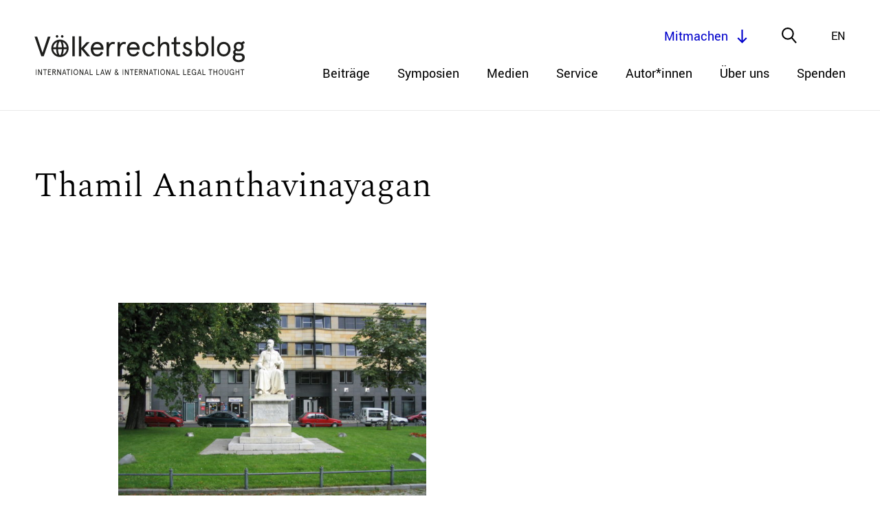

--- FILE ---
content_type: text/html; charset=UTF-8
request_url: https://voelkerrechtsblog.org/de/authors/thamil-ananthavinayagan/
body_size: 9898
content:

<!doctype html>
<html class="no-js" lang="de">
    <head>
        <meta charset="utf-8">
        <meta content="IE=edge,chrome=1" http-equiv="X-UA-Compatible">
        <meta name="viewport" content="width=device-width, initial-scale=1.0">
        
        <!--[if lt IE 9]>
            <script src="https://voelkerrechtsblog.org/wp-content/themes/voelkerrechtsblog-theme/js/html5shiv.min.js"></script>
        <![endif]-->
        <link rel="stylesheet" href="https://voelkerrechtsblog.org/wp-content/themes/voelkerrechtsblog-theme/css/jquery-ui.css">
        <link rel="stylesheet" href="https://voelkerrechtsblog.org/wp-content/themes/voelkerrechtsblog-theme/css/animate.css">
        <link rel="stylesheet" href="https://voelkerrechtsblog.org/wp-content/themes/voelkerrechtsblog-theme/style.css?1715070011">

        <link rel="apple-touch-icon" sizes="180x180" href="https://voelkerrechtsblog.org/wp-content/themes/voelkerrechtsblog-theme/favicons//apple-touch-icon.png">
        <link rel="icon" type="image/png" sizes="32x32" href="https://voelkerrechtsblog.org/wp-content/themes/voelkerrechtsblog-theme/favicons//favicon-32x32.png">
        <link rel="icon" type="image/png" sizes="16x16" href="https://voelkerrechtsblog.org/wp-content/themes/voelkerrechtsblog-theme/favicons//favicon-16x16.png">
        <link rel="manifest" href="https://voelkerrechtsblog.org/wp-content/themes/voelkerrechtsblog-theme/favicons//site.webmanifest">

	      <meta name='robots' content='index, follow, max-image-preview:large, max-snippet:-1, max-video-preview:-1' />

	<!-- This site is optimized with the Yoast SEO plugin v26.8 - https://yoast.com/product/yoast-seo-wordpress/ -->
	<title>Articles written by Thamil Ananthavinayagan on Völkerrechtsblog</title>
	<link rel="canonical" href="https://voelkerrechtsblog.org/authors/thamil-ananthavinayagan/" />
	<script type="application/ld+json" class="yoast-schema-graph">{"@context":"https://schema.org","@graph":[{"@type":"CollectionPage","@id":"https://voelkerrechtsblog.org/authors/thamil-ananthavinayagan/","url":"https://voelkerrechtsblog.org/authors/thamil-ananthavinayagan/","name":"Articles written by Thamil Ananthavinayagan on Völkerrechtsblog","isPartOf":{"@id":"https://voelkerrechtsblog.org/#website"},"breadcrumb":{"@id":"https://voelkerrechtsblog.org/authors/thamil-ananthavinayagan/#breadcrumb"},"inLanguage":"de-DE"},{"@type":"BreadcrumbList","@id":"https://voelkerrechtsblog.org/authors/thamil-ananthavinayagan/#breadcrumb","itemListElement":[{"@type":"ListItem","position":1,"name":"Home","item":"https://voelkerrechtsblog.org/"},{"@type":"ListItem","position":2,"name":"Thamil Ananthavinayagan"}]},{"@type":"WebSite","@id":"https://voelkerrechtsblog.org/#website","url":"https://voelkerrechtsblog.org/","name":"Völkerrechtsblog","description":"International Law and International Legal Thought","publisher":{"@id":"https://voelkerrechtsblog.org/#organization"},"potentialAction":[{"@type":"SearchAction","target":{"@type":"EntryPoint","urlTemplate":"https://voelkerrechtsblog.org/?s={search_term_string}"},"query-input":{"@type":"PropertyValueSpecification","valueRequired":true,"valueName":"search_term_string"}}],"inLanguage":"de-DE"},{"@type":"Organization","@id":"https://voelkerrechtsblog.org/#organization","name":"Völkerrechtsblog","url":"https://voelkerrechtsblog.org/","logo":{"@type":"ImageObject","inLanguage":"de-DE","@id":"https://voelkerrechtsblog.org/#/schema/logo/image/","url":"https://voelkerrechtsblog.org/wp-content/uploads/2020/09/Logo_big_transp.png","contentUrl":"https://voelkerrechtsblog.org/wp-content/uploads/2020/09/Logo_big_transp.png","width":1814,"height":2277,"caption":"Völkerrechtsblog"},"image":{"@id":"https://voelkerrechtsblog.org/#/schema/logo/image/"}}]}</script>
	<!-- / Yoast SEO plugin. -->


<link rel="alternate" type="application/rss+xml" title="Völkerrechtsblog &raquo; Thamil Ananthavinayagan Author Feed" href="https://voelkerrechtsblog.org/de/authors/thamil-ananthavinayagan/feed/" />
<style id='wp-img-auto-sizes-contain-inline-css' type='text/css'>
img:is([sizes=auto i],[sizes^="auto," i]){contain-intrinsic-size:3000px 1500px}
/*# sourceURL=wp-img-auto-sizes-contain-inline-css */
</style>
<style id='wp-block-library-inline-css' type='text/css'>
:root{--wp-block-synced-color:#7a00df;--wp-block-synced-color--rgb:122,0,223;--wp-bound-block-color:var(--wp-block-synced-color);--wp-editor-canvas-background:#ddd;--wp-admin-theme-color:#007cba;--wp-admin-theme-color--rgb:0,124,186;--wp-admin-theme-color-darker-10:#006ba1;--wp-admin-theme-color-darker-10--rgb:0,107,160.5;--wp-admin-theme-color-darker-20:#005a87;--wp-admin-theme-color-darker-20--rgb:0,90,135;--wp-admin-border-width-focus:2px}@media (min-resolution:192dpi){:root{--wp-admin-border-width-focus:1.5px}}.wp-element-button{cursor:pointer}:root .has-very-light-gray-background-color{background-color:#eee}:root .has-very-dark-gray-background-color{background-color:#313131}:root .has-very-light-gray-color{color:#eee}:root .has-very-dark-gray-color{color:#313131}:root .has-vivid-green-cyan-to-vivid-cyan-blue-gradient-background{background:linear-gradient(135deg,#00d084,#0693e3)}:root .has-purple-crush-gradient-background{background:linear-gradient(135deg,#34e2e4,#4721fb 50%,#ab1dfe)}:root .has-hazy-dawn-gradient-background{background:linear-gradient(135deg,#faaca8,#dad0ec)}:root .has-subdued-olive-gradient-background{background:linear-gradient(135deg,#fafae1,#67a671)}:root .has-atomic-cream-gradient-background{background:linear-gradient(135deg,#fdd79a,#004a59)}:root .has-nightshade-gradient-background{background:linear-gradient(135deg,#330968,#31cdcf)}:root .has-midnight-gradient-background{background:linear-gradient(135deg,#020381,#2874fc)}:root{--wp--preset--font-size--normal:16px;--wp--preset--font-size--huge:42px}.has-regular-font-size{font-size:1em}.has-larger-font-size{font-size:2.625em}.has-normal-font-size{font-size:var(--wp--preset--font-size--normal)}.has-huge-font-size{font-size:var(--wp--preset--font-size--huge)}.has-text-align-center{text-align:center}.has-text-align-left{text-align:left}.has-text-align-right{text-align:right}.has-fit-text{white-space:nowrap!important}#end-resizable-editor-section{display:none}.aligncenter{clear:both}.items-justified-left{justify-content:flex-start}.items-justified-center{justify-content:center}.items-justified-right{justify-content:flex-end}.items-justified-space-between{justify-content:space-between}.screen-reader-text{border:0;clip-path:inset(50%);height:1px;margin:-1px;overflow:hidden;padding:0;position:absolute;width:1px;word-wrap:normal!important}.screen-reader-text:focus{background-color:#ddd;clip-path:none;color:#444;display:block;font-size:1em;height:auto;left:5px;line-height:normal;padding:15px 23px 14px;text-decoration:none;top:5px;width:auto;z-index:100000}html :where(.has-border-color){border-style:solid}html :where([style*=border-top-color]){border-top-style:solid}html :where([style*=border-right-color]){border-right-style:solid}html :where([style*=border-bottom-color]){border-bottom-style:solid}html :where([style*=border-left-color]){border-left-style:solid}html :where([style*=border-width]){border-style:solid}html :where([style*=border-top-width]){border-top-style:solid}html :where([style*=border-right-width]){border-right-style:solid}html :where([style*=border-bottom-width]){border-bottom-style:solid}html :where([style*=border-left-width]){border-left-style:solid}html :where(img[class*=wp-image-]){height:auto;max-width:100%}:where(figure){margin:0 0 1em}html :where(.is-position-sticky){--wp-admin--admin-bar--position-offset:var(--wp-admin--admin-bar--height,0px)}@media screen and (max-width:600px){html :where(.is-position-sticky){--wp-admin--admin-bar--position-offset:0px}}
/*wp_block_styles_on_demand_placeholder:69727b5b8a51c*/
/*# sourceURL=wp-block-library-inline-css */
</style>
<style id='classic-theme-styles-inline-css' type='text/css'>
/*! This file is auto-generated */
.wp-block-button__link{color:#fff;background-color:#32373c;border-radius:9999px;box-shadow:none;text-decoration:none;padding:calc(.667em + 2px) calc(1.333em + 2px);font-size:1.125em}.wp-block-file__button{background:#32373c;color:#fff;text-decoration:none}
/*# sourceURL=/wp-includes/css/classic-themes.min.css */
</style>
<link rel='stylesheet' id='wpo_min-header-0-css' href='https://voelkerrechtsblog.org/wp-content/cache/wpo-minify/1760947077/assets/wpo-minify-header-31601434.min.css' type='text/css' media='all' />
<script type="text/javascript" id="wpo_min-header-0-js-extra">
/* <![CDATA[ */
var loadmore_btn_params = {"ajaxurl":"https://voelkerrechtsblog.org/wp-admin/admin-ajax.php","posts":"{\"authors\":\"thamil-ananthavinayagan\",\"lang\":\"de\",\"error\":\"\",\"m\":\"\",\"p\":0,\"post_parent\":\"\",\"subpost\":\"\",\"subpost_id\":\"\",\"attachment\":\"\",\"attachment_id\":0,\"name\":\"\",\"pagename\":\"\",\"page_id\":0,\"second\":\"\",\"minute\":\"\",\"hour\":\"\",\"day\":0,\"monthnum\":0,\"year\":0,\"w\":0,\"category_name\":\"\",\"tag\":\"\",\"cat\":\"\",\"tag_id\":\"\",\"author\":\"\",\"author_name\":\"\",\"feed\":\"\",\"tb\":\"\",\"paged\":0,\"meta_key\":\"\",\"meta_value\":\"\",\"preview\":\"\",\"s\":\"\",\"sentence\":\"\",\"title\":\"\",\"fields\":\"all\",\"menu_order\":\"\",\"embed\":\"\",\"category__in\":[],\"category__not_in\":[],\"category__and\":[],\"post__in\":[],\"post__not_in\":[],\"post_name__in\":[],\"tag__in\":[],\"tag__not_in\":[],\"tag__and\":[],\"tag_slug__in\":[],\"tag_slug__and\":[],\"post_parent__in\":[],\"post_parent__not_in\":[],\"author__in\":[],\"author__not_in\":[],\"search_columns\":[],\"meta_query\":[{\"relation\":\"OR\",\"0\":{\"key\":\"_languages\",\"compare\":\"NOT EXISTS\"},\"1\":{\"key\":\"_languages\",\"value\":\"s:2:\\\"de\\\";\",\"compare\":\"LIKE\"}}],\"ignore_sticky_posts\":false,\"suppress_filters\":false,\"cache_results\":true,\"update_post_term_cache\":true,\"update_menu_item_cache\":false,\"lazy_load_term_meta\":true,\"update_post_meta_cache\":true,\"post_type\":\"\",\"posts_per_page\":99,\"nopaging\":false,\"comments_per_page\":\"50\",\"no_found_rows\":false,\"taxonomy\":\"authors\",\"term\":\"thamil-ananthavinayagan\",\"order\":\"DESC\"}","current_page":"1","max_page":"1"};
//# sourceURL=wpo_min-header-0-js-extra
/* ]]> */
</script>
<script type="text/javascript" src="https://voelkerrechtsblog.org/wp-content/cache/wpo-minify/1760947077/assets/wpo-minify-header-7b160e63.min.js" id="wpo_min-header-0-js"></script>
<link rel="https://api.w.org/" href="https://voelkerrechtsblog.org/de/wp-json/" /><link rel="alternate" title="JSON" type="application/json" href="https://voelkerrechtsblog.org/de/wp-json/wp/v2/authors/5918" /><link rel="EditURI" type="application/rsd+xml" title="RSD" href="https://voelkerrechtsblog.org/xmlrpc.php?rsd" />
<link rel="alternate" hreflang="x-default" href="https://voelkerrechtsblog.org/authors/thamil-ananthavinayagan/"/>
<link rel="alternate" hreflang="en-en" href="https://voelkerrechtsblog.org/authors/thamil-ananthavinayagan/"/>
<link rel="alternate" hreflang="de-de" href="https://voelkerrechtsblog.org/de/authors/thamil-ananthavinayagan/"/>
<style type="text/css">.recentcomments a{display:inline !important;padding:0 !important;margin:0 !important;}</style>		<style type="text/css" id="wp-custom-css">
			.block-accordion.team .accordion-content .block-image-publisher,.block-accordion.authors .accordion-content .block-image-publisher{overflow:hidden;position:relative;min-height:200px;margin:20px 0}
.block-accordion.team .accordion-content .block-image-publisher .block-image,.block-accordion.authors .accordion-content .block-image-publisher .block-image{position:relative;float:left;width:200px;margin:20px 0 40px;}
.block-accordion.team .accordion-content .block-image-publisher .block-image:before,.block-accordion.authors .accordion-content .block-image-publisher .block-image:before{display:block;content:"";width:100%;padding-top:100%}
.block-accordion.team .accordion-content .block-image-publisher .block-image>.content,.block-accordion.authors .accordion-content .block-image-publisher .block-image>.content{position:absolute;top:0;left:0;right:0;bottom:0}
.block-accordion.team .accordion-content .block-image-publisher .block-image canvas,.block-accordion.team .accordion-content .block-image-publisher .block-image img,.block-accordion.authors .accordion-content .block-image-publisher .block-image canvas,.block-accordion.authors .accordion-content .block-image-publisher .block-image img{position:absolute;top:0;left:0;right:0;bottom:0;object-fit:contain;width:100%;height:100%;display:block;-webkit-transition:all 300ms ease-out;-moz-transition:all 300ms ease-out;transition:all 300ms ease-out}
.block-accordion.team .accordion-content .block-image-publisher .block-image-placeholder:before,.block-accordion.authors .accordion-content .block-image-publisher .block-image-placeholder:before{display:block;content:"";width:100%;padding-top:100%}
.block-accordion.team
.accordion-content .block-image-publisher .block-image-placeholder>.content,.block-accordion.authors .accordion-content .block-image-publisher .block-image-placeholder>.content{position:absolute;top:0;left:0;right:0;bottom:0}
.block-accordion.team .accordion-content .block-image-publisher .block-contact,.block-accordion.authors .accordion-content .block-image-publisher .block-contact{position:absolute;top:50%;bottom:auto;-webkit-transform:translateY(-50%);-moz-transform:translateY(-50%);-ms-transform:translateY(-50%);-o-transform:translateY(-50%);transform:translateY(-50%);left:240px}
.block-accordion.team .accordion-content .block-image-publisher .block-contact .block-title,.block-accordion.authors .accordion-content .block-image-publisher .block-contact .block-title{font-family:"Spectral-light",serif;font-size:28px;line-height:45px;-webkit-transform:translateZ(0);-moz-transform:translateZ(0);-ms-transform:translateZ(0);-o-transform:translateZ(0);transform:translateZ(0)}
.block-accordion.team .accordion-content .block-image-publisher .block-contact .email,.block-accordion.authors .accordion-content .block-image-publisher .block-contact .email{display:inline-block;line-height:1.1}
.block-accordion.team .accordion-content .block-image-publisher .block-contact .follow-us,.block-accordion.authors .accordion-content .block-image-publisher .block-contact .follow-us{margin:10px 0 0 -6px}
.block-accordion.team .accordion-content .block-image-publisher .block-contact .follow-us .social-media-list li,.block-accordion.authors .accordion-content .block-image-publisher .block-contact .follow-us .social-media-list li{position:relative;display:inline-block;margin:0 6px}
.block-accordion.team .accordion-content .block-image-publisher .block-contact .follow-us .social-media-list li a,.block-accordion.authors .accordion-content .block-image-publisher .block-contact .follow-us .social-media-list li a{display:inline-block;width:30px;height:30px}@media only screen and (max-width: 800px){.block-accordion.team .editor-in-chief,.block-accordion.authors .editor-in-chief{margin:40px 0}
.block-accordion.team .accordion-head,.block-accordion.authors .accordion-head{padding:20px 30px 20px 0}
.block-accordion.team .accordion-head .accordion-title,.block-accordion.authors .accordion-head .accordion-title{width:100%;margin-bottom:5px}
.block-accordion.team .accordion-head .role,.block-accordion.authors .accordion-head .role{line-height:initial}
.block-accordion.team .accordion-head .dropdown-button,.block-accordion.authors .accordion-head .dropdown-button{top:30px}
.block-accordion.team .accordion-content,.block-accordion.authors .accordion-content{width:100%;padding:0 0 40px 0}
.block-accordion.team .accordion-content .block-image-publisher,.block-accordion.authors .accordion-content .block-image-publisher{min-height:200px;margin:0}
.block-accordion.team .accordion-content .block-image-publisher .block-image,.block-accordion.authors .accordion-content .block-image-publisher .block-image{width:120px;margin:20px 0}
.block-accordion.team .accordion-content .block-image-publisher .block-image-placeholder,.block-accordion.authors .accordion-content .block-image-publisher .block-image-placeholder{width:120px;margin:20px 0}
.block-accordion.team .accordion-content .block-image-publisher .block-contact,.block-accordion.authors .accordion-content .block-image-publisher .block-contact{left:140px}
.block-accordion.team .accordion-content .block-image-publisher .block-contact .block-title,.block-accordion.authors .accordion-content .block-image-publisher .block-contact .block-title{font-size:26px;line-height:36px}		</style>
				  
  		<meta property="og:title" content="Robert Koch, research and experiment in the colonial space">
  		<meta property="og:description" content="">
     		<meta property="og:image" content="https://voelkerrechtsblog.org/wp-content/uploads/2020/08/Robert_Koch_Charite-600x450.jpg">
     		
  		<meta property="og:url" content="https://voelkerrechtsblog.org/de/robert-koch-research-and-experiment-in-the-colonial-space-or/">
		  
        <meta name="twitter:card" content="summary_large_image">
        <meta name="twitter:site" content="@Voe_Blog">
        <meta name="twitter:creator" content="@Voe_Blog">
        <meta name="twitter:title" content="Robert Koch, research and experiment in the colonial space">
        <meta name="twitter:description" content="">
            <meta name="twitter:image" content="https://voelkerrechtsblog.org/wp-content/uploads/2020/08/Robert_Koch_Charite-600x450.jpg">
	                 

    </head>
	
	
<!-- TOP NAVIGATION -->


<!-- SEARCH -->



<!-- FILTER -->



<!-- HOME -->


<!-- calls for papers / Jobs -->

<!-- Team -->


<!-- Article / Event -->


<!-- Event -->

<!-- Event Query -->


<!-- Author -->


<!-- Buttons -->





<!-- NEWSLETTER -->
	
	
    
    	
	

	  <body class="archive tax-authors term-thamil-ananthavinayagan term-5918 wp-theme-voelkerrechtsblog-theme language-de" >

      <header class="site-header" role="banner" class="no-print">
        <div class="innerwrap">
          <div class="content">
            <a href="https://voelkerrechtsblog.org/de" class="logo"></a>
            <div id="mobile-navigation-trigger">
              <span></span><span></span><span></span><span></span>
            </div>
            <nav class="navigation" aria-label="primary-navigation" role="navigation" aria-hidden="true">
	<ul class="menu-items">
		<li id="menu-item-5141" class="menu-item menu-item-type-post_type menu-item-object-page menu-item-5141"><a href="https://voelkerrechtsblog.org/de/archive/">Beiträge</a></li>
<li id="menu-item-276" class="menu-item menu-item-type-post_type menu-item-object-page menu-item-276"><a href="https://voelkerrechtsblog.org/de/symposia/">Symposien</a></li>
<li id="menu-item-11742" class="menu-item menu-item-type-custom menu-item-object-custom menu-item-11742"><a href="https://voelkerrechtsblog.org/de/article-categories/media/">Medien</a></li>
<li id="menu-item-43" class="menu-item menu-item-type-post_type menu-item-object-page menu-item-has-children menu-item-43"><a href="https://voelkerrechtsblog.org/de/services/">Service</a>
<ul class="sub-menu">
	<li id="menu-item-44" class="menu-item menu-item-type-post_type menu-item-object-page menu-item-44"><a href="https://voelkerrechtsblog.org/de/services/events/">Events</a></li>
	<li id="menu-item-45" class="menu-item menu-item-type-post_type menu-item-object-page menu-item-45"><a href="https://voelkerrechtsblog.org/de/services/jobs/">Stellenangebote</a></li>
	<li id="menu-item-46" class="menu-item menu-item-type-post_type menu-item-object-page menu-item-46"><a href="https://voelkerrechtsblog.org/de/services/calls-for-papers/">Publikationsaufrufe</a></li>
	<li id="menu-item-25393" class="menu-item menu-item-type-post_type menu-item-object-page menu-item-25393"><a href="https://voelkerrechtsblog.org/de/services/open-letters-and-statements/">Offene Briefe und Stellungnahmen</a></li>
</ul>
</li>
<li id="menu-item-3342" class="menu-item menu-item-type-post_type menu-item-object-page menu-item-has-children menu-item-3342"><a href="https://voelkerrechtsblog.org/de/authors_/">Autor*innen</a>
<ul class="sub-menu">
	<li id="menu-item-3343" class="menu-item menu-item-type-post_type menu-item-object-page menu-item-3343"><a href="https://voelkerrechtsblog.org/de/authors_/list-of-authors/">Liste der Autor*innen</a></li>
	<li id="menu-item-3344" class="menu-item menu-item-type-post_type menu-item-object-page menu-item-3344"><a href="https://voelkerrechtsblog.org/de/authors_/directions-for-authors/">Hinweise für Autor*innen</a></li>
	<li id="menu-item-18345" class="menu-item menu-item-type-post_type menu-item-object-page menu-item-18345"><a href="https://voelkerrechtsblog.org/de/authors_/book-review-guidelines/">Leitlinien für Rezensionen</a></li>
	<li id="menu-item-20836" class="menu-item menu-item-type-post_type menu-item-object-page menu-item-20836"><a href="https://voelkerrechtsblog.org/de/authors_/reflectioens/">reflectiÖns</a></li>
</ul>
</li>
<li id="menu-item-47" class="menu-item menu-item-type-post_type menu-item-object-page menu-item-has-children menu-item-47"><a href="https://voelkerrechtsblog.org/de/about/">Über uns</a>
<ul class="sub-menu">
	<li id="menu-item-5139" class="menu-item menu-item-type-post_type menu-item-object-page menu-item-5139"><a href="https://voelkerrechtsblog.org/de/about/the-blog/">Über den Blog</a></li>
	<li id="menu-item-48" class="menu-item menu-item-type-post_type menu-item-object-page menu-item-48"><a href="https://voelkerrechtsblog.org/de/about/team-and-contact/">Team und Kontakt</a></li>
	<li id="menu-item-4958" class="menu-item menu-item-type-post_type menu-item-object-page menu-item-4958"><a href="https://voelkerrechtsblog.org/de/about/scientific-advisory-board/">Wissenschaftlicher Beirat</a></li>
	<li id="menu-item-5140" class="menu-item menu-item-type-post_type menu-item-object-page menu-item-5140"><a href="https://voelkerrechtsblog.org/de/about/partnerships-and-funding/">Partnerschaften und Förderungen</a></li>
	<li id="menu-item-4924" class="menu-item menu-item-type-post_type menu-item-object-page menu-item-4924"><a href="https://voelkerrechtsblog.org/de/about/open-access-statement/">Open Access Statement</a></li>
	<li id="menu-item-18166" class="menu-item menu-item-type-post_type menu-item-object-post menu-item-18166"><a href="https://voelkerrechtsblog.org/de/conference-opening-access-closing-the-knowledge-gap-international-legal-scholarship-going-online/">Konferenz</a></li>
	<li id="menu-item-14081" class="menu-item menu-item-type-post_type menu-item-object-page menu-item-14081"><a href="https://voelkerrechtsblog.org/de/about/archivierung/">Archivierung</a></li>
	<li id="menu-item-51" class="menu-item menu-item-type-post_type menu-item-object-page menu-item-51"><a href="https://voelkerrechtsblog.org/de/about/impressum/">Impressum</a></li>
</ul>
</li>
<li id="menu-item-25322" class="menu-item menu-item-type-post_type menu-item-object-page menu-item-25322"><a href="https://voelkerrechtsblog.org/de/donate/">Spenden</a></li>
	</ul>
</nav>
            <div class="top-level-nav">
              <div class="language-chooser">
	<!--
	$type – list, dropdown, select. Default – ‘list’.
	$show – flag, name, both. Default – ‘both’.
 	-->
	<ul class="wpm-language-switcher switcher-list">
			<li class="item-language-en">
							<a href="https://voelkerrechtsblog.org/authors/thamil-ananthavinayagan/" data-lang="en">
																<span>En</span>
											</a>
					</li>
			<li class="item-language-de active">
							<span data-lang="de">
																<span>De</span>
											</span>
					</li>
	</ul>
</div>
              <div class="search-trigger"></div>
              <div class="participate-btn scrollto-btn" data-location="#participate" data-offset="0">Mitmachen</div>
            </div>
          </div>
        </div>
        <div class="nav-panel">
          <div class="block-search">
            <form id="search-form" action="https://voelkerrechtsblog.org/de" method="get">
	<input autocomplete="off" type="text" name="s" id="search-input" placeholder="Was möchten Sie finden?" value="" />
	<input type="submit" id="searchsubmit" value="search">
</form>
          </div>
        </div>
      </header>

      <nav class="mobile-navigation" aria-label="primary-navigation" role="navigation" aria-hidden="true">
	<ul class="menu-items">
		<li class="menu-item menu-item-type-post_type menu-item-object-page menu-item-5141"><a href="https://voelkerrechtsblog.org/de/archive/">Beiträge</a></li>
<li class="menu-item menu-item-type-post_type menu-item-object-page menu-item-276"><a href="https://voelkerrechtsblog.org/de/symposia/">Symposien</a></li>
<li class="menu-item menu-item-type-custom menu-item-object-custom menu-item-11742"><a href="https://voelkerrechtsblog.org/de/article-categories/media/">Medien</a></li>
<li class="menu-item menu-item-type-post_type menu-item-object-page menu-item-has-children menu-item-43"><a href="https://voelkerrechtsblog.org/de/services/">Service</a>
<ul class="sub-menu">
	<li class="menu-item menu-item-type-post_type menu-item-object-page menu-item-44"><a href="https://voelkerrechtsblog.org/de/services/events/">Events</a></li>
	<li class="menu-item menu-item-type-post_type menu-item-object-page menu-item-45"><a href="https://voelkerrechtsblog.org/de/services/jobs/">Stellenangebote</a></li>
	<li class="menu-item menu-item-type-post_type menu-item-object-page menu-item-46"><a href="https://voelkerrechtsblog.org/de/services/calls-for-papers/">Publikationsaufrufe</a></li>
	<li class="menu-item menu-item-type-post_type menu-item-object-page menu-item-25393"><a href="https://voelkerrechtsblog.org/de/services/open-letters-and-statements/">Offene Briefe und Stellungnahmen</a></li>
</ul>
</li>
<li class="menu-item menu-item-type-post_type menu-item-object-page menu-item-has-children menu-item-3342"><a href="https://voelkerrechtsblog.org/de/authors_/">Autor*innen</a>
<ul class="sub-menu">
	<li class="menu-item menu-item-type-post_type menu-item-object-page menu-item-3343"><a href="https://voelkerrechtsblog.org/de/authors_/list-of-authors/">Liste der Autor*innen</a></li>
	<li class="menu-item menu-item-type-post_type menu-item-object-page menu-item-3344"><a href="https://voelkerrechtsblog.org/de/authors_/directions-for-authors/">Hinweise für Autor*innen</a></li>
	<li class="menu-item menu-item-type-post_type menu-item-object-page menu-item-18345"><a href="https://voelkerrechtsblog.org/de/authors_/book-review-guidelines/">Leitlinien für Rezensionen</a></li>
	<li class="menu-item menu-item-type-post_type menu-item-object-page menu-item-20836"><a href="https://voelkerrechtsblog.org/de/authors_/reflectioens/">reflectiÖns</a></li>
</ul>
</li>
<li class="menu-item menu-item-type-post_type menu-item-object-page menu-item-has-children menu-item-47"><a href="https://voelkerrechtsblog.org/de/about/">Über uns</a>
<ul class="sub-menu">
	<li class="menu-item menu-item-type-post_type menu-item-object-page menu-item-5139"><a href="https://voelkerrechtsblog.org/de/about/the-blog/">Über den Blog</a></li>
	<li class="menu-item menu-item-type-post_type menu-item-object-page menu-item-48"><a href="https://voelkerrechtsblog.org/de/about/team-and-contact/">Team und Kontakt</a></li>
	<li class="menu-item menu-item-type-post_type menu-item-object-page menu-item-4958"><a href="https://voelkerrechtsblog.org/de/about/scientific-advisory-board/">Wissenschaftlicher Beirat</a></li>
	<li class="menu-item menu-item-type-post_type menu-item-object-page menu-item-5140"><a href="https://voelkerrechtsblog.org/de/about/partnerships-and-funding/">Partnerschaften und Förderungen</a></li>
	<li class="menu-item menu-item-type-post_type menu-item-object-page menu-item-4924"><a href="https://voelkerrechtsblog.org/de/about/open-access-statement/">Open Access Statement</a></li>
	<li class="menu-item menu-item-type-post_type menu-item-object-post menu-item-18166"><a href="https://voelkerrechtsblog.org/de/conference-opening-access-closing-the-knowledge-gap-international-legal-scholarship-going-online/">Konferenz</a></li>
	<li class="menu-item menu-item-type-post_type menu-item-object-page menu-item-14081"><a href="https://voelkerrechtsblog.org/de/about/archivierung/">Archivierung</a></li>
	<li class="menu-item menu-item-type-post_type menu-item-object-page menu-item-51"><a href="https://voelkerrechtsblog.org/de/about/impressum/">Impressum</a></li>
</ul>
</li>
<li class="menu-item menu-item-type-post_type menu-item-object-page menu-item-25322"><a href="https://voelkerrechtsblog.org/de/donate/">Spenden</a></li>
	</ul>
</nav>


      

    <div class="wrapper">

      <main>


<section>
    <div class="innerwrap">
      <div class="fadein-element slideup">

                  <div class="block-taxonomy-author fadein-element slideup">
            <div class="title-group">
            </div>
                                          <h1 class="author-name">Thamil Ananthavinayagan</h1>
                        </div>
        
        
                  <div class="items block-article-teasers">

                      
          <a href="https://voelkerrechtsblog.org/de/robert-koch-research-and-experiment-in-the-colonial-space-or/" class="item col-2 fadein-element slideup post-type-post">
                                      <div class="block-image fadein-element">
                <img class="lazyload" data-src="https://voelkerrechtsblog.org/wp-content/uploads/2020/08/Robert_Koch_Charite-600x450.jpg" alt="">
              </div>
            
            
            
                            <ul class="category">

                        <li>Article</li>
          
      </ul>
            
            <h2 class="article-title">Robert Koch, research and experiment in the colonial space</h2>
            <div class="article-date">10.06.2020</div>
            <div class="article-authors"><div class="article-authors">
      
    <span class="author">Thamil Ananthavinayagan</span>
  </div>
</div>

                          <div class="article-teaser-text">German colonialism is an inherent part of both German and global history, yet largely neglected and transcended into the vast depths of oblivion. As Jutta Blume wrote recently in an...</div>
            
            <div class="read-more">Mehr lesen</div>
          </a>
                </div>
      
      </div>
    </div>
  </section>




<!-- FOOTER -->
</main>

	<section id="participate" class="block-subscribe-contribution">
		<div class="innerwrap">
			<div class="items">

				

							<div class="item col-2 fadein-element slideup">
					<div class="headline">Deinen Beitrag einreichen</div>
					<div class="subline">Wir begrüßen Beiträge zu allen Themen des Völkerrechts und des Völkerrechtsdenkens. Bitte beachte unsere <a href="/de/authors_/directions-for-authors/" style="color:#00c">Hinweise für Autor*innen</a> und/oder <a href="/de/authors_/book-review-guidelines/" style="color:#00c">Leitlinien für Rezensionen</a>. Du kannst uns Deinen Text zusenden oder Dich mit einer Voranfrage an uns wenden:</div>
					<div class="email"><a href="mailto:editorial-team@voelkerrechtsblog.org">editorial-team@voelkerrechtsblog.org</a></div>
				</div>
							
				<div class="item col-2 fadein-element slideup">
					<div class="headline">Abonniere den Blog</div>
					<div class="subline">Abonniere den Blog um regelmäßig über neue Beiträge informiert zu werden, indem Du Deine E-Mail-Adresse in das unten stehende Feld einträgst.</div>
					<div class="block-newsletter-form" data-placeholder="Deine E-Mail-Adresse">
						 <p><div class="tnp tnp-subscription ">
<form method="post" action="https://voelkerrechtsblog.org/de/?na=s">
<input type="hidden" name="nlang" value="">
<div class="tnp-field tnp-field-email"><label for="tnp-1">Email</label>
<input class="tnp-email" type="email" name="ne" id="tnp-1" value="" placeholder="" required></div>
<div class="tnp-field tnp-privacy-field"><label><input type="checkbox" name="ny" required class="tnp-privacy"> <a target="_blank" href="https://voelkerrechtsblog.org/datenschutz/">By continuing, you accept the privacy policy</a></label></div><div class="tnp-field tnp-field-button" style="text-align: left"><input class="tnp-submit" type="submit" value="Subscribe" style="">
</div>
</form>
</div>
</p> 					</div>
				</div>
			</div>
		</div>
	</section>

	<footer class="no-print">
		<div class="innerwrap">
			<div class="content">
				<div class="block-partners-in-footer first-level">
					<div class="block-headline">Partnerschaften und Förderungen</div>
															    <div class="items">
					      					        <a href="http://www.dgfir.de/society/" class="item col-5">
					          					          					            <div class="block-image fadein-element">
					              <img class="lazyload" data-src="https://voelkerrechtsblog.org/wp-content/uploads/2025/05/DGIR_Logo_inkl_Schriftzug_colored-375x83.jpg" alt="">
					            </div>
					          					        </a>
					      					        <a href="https://www.ifhv.de/team/prof-dr-pierre-thielboerger" class="item col-5">
					          					          					            <div class="block-image fadein-element">
					              <img class="lazyload" data-src="https://voelkerrechtsblog.org/wp-content/uploads/2021/11/ifhv_thielboerger-e1664442500341-375x233.png" alt="">
					            </div>
					          					        </a>
					      					        <a href="https://intrechtdok.de/content/index.xml" class="item col-5">
					          					          					            <div class="block-image fadein-element">
					              <img class="lazyload" data-src="https://voelkerrechtsblog.org/wp-content/uploads/2020/09/Logo_intRechtDok-rot.svg" alt="">
					            </div>
					          					        </a>
					      					        <a href="https://www.dfg.de" class="item col-5">
					          					          					            <div class="block-image fadein-element">
					              <img class="lazyload" data-src="https://voelkerrechtsblog.org/wp-content/uploads/2020/09/DFG_Logo-375x95.gif" alt="">
					            </div>
					          					        </a>
					      					        <a href="https://www.uni-erfurt.de/en/faculty-of-economics-law-and-social-sciences/fields-of-study/law/administrative-law-and-public-international-law/prof-dr-michael-riegner-llm-nyu-1" class="item col-5">
					          					          					            <div class="block-image fadein-element">
					              <img class="lazyload" data-src="https://voelkerrechtsblog.org/wp-content/uploads/2025/03/Logo_StaWi_02-375x375.png" alt="">
					            </div>
					          					        </a>
					      					    </div>
										<a class="btn white" href="https://voelkerrechtsblog.org/de/about/partnerships-and-funding/">Weitere Informationen</a>
				</div>
				<div class="items second-level">
					<div class="item col-2 contact">
						<div class="block-headline">Kontakt</div>
																			<div class="contact-item">
								<div class="healine">Sende uns Deinen Beitrag an</div>
								<a class="email" href="mailto:editorial-team@voelkerrechtsblog.org">editorial-team@voelkerrechtsblog.org</a>
							</div>
													<div class="contact-item">
								<div class="healine">Sende uns Deine Events/Jobs/Calls for Papers an</div>
								<a class="email" href="mailto:newsletter@voelkerrechtsblog.org">newsletter@voelkerrechtsblog.org</a>
							</div>
																	</div>
					<div class="item col-4">
						<div class="block-headline">Folge uns</div>
													<div class="follow-us">
								<ul class="social-media-list">
																		<li><a class="bluesky" href="https://bsky.app/profile/voelkerrechtsblog.org" target="_blank"></a></li>
																		<li><a class="linkedin" href="https://linkedin.com/company/voelkerrechtsblog" target="_blank"></a></li>
																		<li><a class="mastodon" href="https://legal.social/@voelkerrechtsblog" target="_blank"></a></li>
																		<li><a class="facebook" href="https://facebook.com/voelkerrechtsblog/" target="_blank"></a></li>
																		<li><a class="twitter" href="https://x.com/Voe_Blog/status/1899801293520056830" target="_blank"></a></li>
																		<li><a class="instagram" href="https://instagram.com/voelkerrechtsblog" target="_blank"></a></li>
																</ul>
							</div>
											</div>
					<div class="item col-4">
						
	<nav class="footer-navigation" aria-label="footer-navigation" role="navigation">
		<ul class="menu-items footer">
			<li id="menu-item-25324" class="menu-item menu-item-type-post_type menu-item-object-page menu-item-25324"><a href="https://voelkerrechtsblog.org/de/services/events/">Events</a></li>
<li id="menu-item-56" class="menu-item menu-item-type-post_type menu-item-object-page menu-item-56"><a href="https://voelkerrechtsblog.org/de/services/jobs/">Stellenangebote</a></li>
<li id="menu-item-57" class="menu-item menu-item-type-post_type menu-item-object-page menu-item-57"><a href="https://voelkerrechtsblog.org/de/services/calls-for-papers/">Publikationsaufrufe</a></li>
<li id="menu-item-58" class="menu-item menu-item-type-post_type menu-item-object-page menu-item-58"><a href="https://voelkerrechtsblog.org/de/about/impressum/">Impressum</a></li>
<li id="menu-item-59" class="menu-item menu-item-type-post_type menu-item-object-page menu-item-59"><a href="https://voelkerrechtsblog.org/de/datenschutz/">Datenschutz</a></li>
<li id="menu-item-25323" class="menu-item menu-item-type-post_type menu-item-object-page menu-item-25323"><a href="https://voelkerrechtsblog.org/de/donate/">Spenden</a></li>
		</ul>
	</nav>
					</div>
				</div>
				<div class="copyright">© <span>2026</span> Völkerrechtsblog | Sämtliche Beiträge sind unter der <a style="color:#fff" href="https://creativecommons.org/licenses/by-sa/4.0/">Creative Commons BY SA 4.0<a>-Lizenz veröffentlicht.</div>
			</div>
		</div>
	</footer>

</div> <!-- // wrap-->


<script src="https://voelkerrechtsblog.org/wp-content/themes/voelkerrechtsblog-theme/js/modernizr-custom.js"></script>
<script src="https://voelkerrechtsblog.org/wp-content/themes/voelkerrechtsblog-theme/js/jquery-ui.min.js"></script>
<script src="https://voelkerrechtsblog.org/wp-content/themes/voelkerrechtsblog-theme/js/lazysizes.min.js"></script>
<script src="https://voelkerrechtsblog.org/wp-content/themes/voelkerrechtsblog-theme/js/unveilhooks.min.js"></script>
<script src="https://voelkerrechtsblog.org/wp-content/themes/voelkerrechtsblog-theme/js/swiper/swiper.min.js"></script>
<script src="https://voelkerrechtsblog.org/wp-content/themes/voelkerrechtsblog-theme/js/datepicker.min.js"></script>
<script src="https://voelkerrechtsblog.org/wp-content/themes/voelkerrechtsblog-theme/js/print.min.js"></script>
<script src="https://voelkerrechtsblog.org/wp-content/themes/voelkerrechtsblog-theme/js/main.js?1769110363"></script>


<script type="speculationrules">
{"prefetch":[{"source":"document","where":{"and":[{"href_matches":"/de/*"},{"not":{"href_matches":["/wp-*.php","/wp-admin/*","/wp-content/uploads/*","/wp-content/*","/wp-content/plugins/*","/wp-content/themes/voelkerrechtsblog-theme/*","/de/*\\?(.+)"]}},{"not":{"selector_matches":"a[rel~=\"nofollow\"]"}},{"not":{"selector_matches":".no-prefetch, .no-prefetch a"}}]},"eagerness":"conservative"}]}
</script>
<!-- Matomo -->
<script>
  var _paq = window._paq = window._paq || [];
  /* tracker methods like "setCustomDimension" should be called before "trackPageView" */
  _paq.push(["disableCookies"]);
  _paq.push(['trackPageView']);
  _paq.push(['enableLinkTracking']);
  (function() {
    var u="//analytics.voelkerrechtsblog.org/";
    _paq.push(['setTrackerUrl', u+'matomo.php']);
    _paq.push(['setSiteId', '5']);
    var d=document, g=d.createElement('script'), s=d.getElementsByTagName('script')[0];
    g.async=true; g.src=u+'matomo.js'; s.parentNode.insertBefore(g,s);
  })();
</script>
<!-- End Matomo Code -->
<script type="text/javascript" id="wpo_min-footer-0-js-extra">
/* <![CDATA[ */
var newsletter_data = {"action_url":"https://voelkerrechtsblog.org/wp-admin/admin-ajax.php"};
//# sourceURL=wpo_min-footer-0-js-extra
/* ]]> */
</script>
<script type="text/javascript" src="https://voelkerrechtsblog.org/wp-content/cache/wpo-minify/1760947077/assets/wpo-minify-footer-4e2f0663.min.js" id="wpo_min-footer-0-js"></script>

</body>
</html>


--- FILE ---
content_type: image/svg+xml
request_url: https://voelkerrechtsblog.org/wp-content/themes/voelkerrechtsblog-theme/img/voelkerrechtsblog_logo_k.svg
body_size: 8137
content:
<?xml version="1.0" encoding="UTF-8"?>
<svg width="349px" height="62px" viewBox="0 0 349 62" version="1.1" xmlns="http://www.w3.org/2000/svg" xmlns:xlink="http://www.w3.org/1999/xlink">
    <!-- Generator: Sketch 64 (93537) - https://sketch.com -->
    <title>Logo_schwarz</title>
    <desc>Created with Sketch.</desc>
    <g id="Logo_schwarz" stroke="none" stroke-width="1" fill="none" fill-rule="evenodd">
        <rect fill="#FFFFFF" x="0" y="0" width="349" height="62"></rect>
        <g id="Group-7" fill="#1D1D1B">
            <g id="Group-2">
                <path d="M2,61.8989773 L3.02219344,61.8989773 L3.02219344,53.1010227 L2,53.1010227 L2,61.8989773 Z M10.4123196,53.1010227 L10.4123196,59.9773011 L6.73491635,53.1010227 L5.53820208,53.1010227 L5.53820208,61.8989773 L6.56039552,61.8989773 L6.56039552,55.0496383 L10.2377987,61.8989773 L11.434513,61.8989773 L11.434513,53.1010227 L10.4123196,53.1010227 Z M13.3210001,54.1561487 L15.6707984,54.1561487 L15.6707984,61.8989773 L16.6929918,61.8989773 L16.6929918,54.1561487 L19.0427902,54.1561487 L19.0427902,53.1010227 L13.3210001,53.1010227 L13.3210001,54.1561487 Z M20.9521312,53.1010227 L20.9521312,61.8989773 L25.7452211,61.8989773 L25.7452211,60.8460963 L21.9764022,60.8460963 L21.9764022,57.7390871 L24.9307906,57.7390871 L24.9307906,56.6839611 L21.9764022,56.6839611 L21.9764022,54.1561487 L25.6288739,54.1561487 L25.6288739,53.1010227 L20.9521312,53.1010227 Z M32.4351863,61.8989773 L33.6443664,61.8989773 L31.2156181,57.6762285 C32.2731313,57.436019 32.913041,56.645797 32.913041,55.4267897 C32.913041,53.9428785 31.9594093,53.1010227 30.5154572,53.1010227 L27.806229,53.1010227 L27.806229,61.8989773 L28.8284225,61.8989773 L28.8284225,57.7503118 L30.0500683,57.7503118 L32.4351863,61.8989773 Z M30.5403887,54.1561487 C31.390139,54.1561487 31.8555278,54.5445248 31.8555278,55.4267897 C31.8555278,56.3068097 31.390139,56.6974308 30.5403887,56.6974308 L28.8284225,56.6974308 L28.8284225,54.1561487 L30.5403887,54.1561487 Z M40.1618883,53.1010227 L40.1618883,59.9773011 L36.4844851,53.1010227 L35.2877708,53.1010227 L35.2877708,61.8989773 L36.3099643,61.8989773 L36.3099643,55.0496383 L39.9873675,61.8989773 L41.1840818,61.8989773 L41.1840818,53.1010227 L40.1618883,53.1010227 Z M42.8378744,61.8989773 L43.8621455,61.8989773 L44.5830827,59.5485158 L47.6995261,59.5485158 L48.4204634,61.8989773 L49.4447344,61.8989773 L46.6295472,53.1010227 L45.6530616,53.1010227 L42.8378744,61.8989773 Z M44.9092705,58.4933899 L46.1413044,54.5333001 L47.375416,58.4933899 L44.9092705,58.4933899 Z M49.5735474,54.1561487 L51.9254234,54.1561487 L51.9254234,61.8989773 L52.9476168,61.8989773 L52.9476168,54.1561487 L55.2974151,54.1561487 L55.2974151,53.1010227 L49.5735474,53.1010227 L49.5735474,54.1561487 Z M57.2067561,61.8989773 L58.2289496,61.8989773 L58.2289496,53.1010227 L57.2067561,53.1010227 L57.2067561,61.8989773 Z M64.1751236,53 C62.2325405,53 60.5226519,54.5692193 60.5226519,57.5011225 C60.5226519,60.4307807 62.2325405,62 64.1751236,62 C66.1177067,62 67.8275953,60.4307807 67.8275953,57.5011225 C67.8275953,54.5692193 66.1177067,53 64.1751236,53 L64.1751236,53 Z M64.1751236,54.055126 C65.6190757,54.055126 66.7700821,55.2000499 66.7700821,57.5011225 C66.7700821,59.8021951 65.6190757,60.944874 64.1751236,60.944874 C62.7311715,60.944874 61.5801651,59.8021951 61.5801651,57.5011225 C61.5801651,55.2000499 62.7311715,54.055126 64.1751236,54.055126 L64.1751236,54.055126 Z M74.7980404,53.1010227 L74.7980404,59.9773011 L71.1206371,53.1010227 L69.9239229,53.1010227 L69.9239229,61.8989773 L70.9461163,61.8989773 L70.9461163,55.0496383 L74.6235195,61.8989773 L75.8202338,61.8989773 L75.8202338,53.1010227 L74.7980404,53.1010227 Z M77.4740264,61.8989773 L78.4982975,61.8989773 L79.2192347,59.5485158 L82.3356781,59.5485158 L83.058693,61.8989773 L84.0808865,61.8989773 L81.2656992,53.1010227 L80.2892136,53.1010227 L77.4740264,61.8989773 Z M79.5454225,58.4933899 L80.7774564,54.5333001 L82.011568,58.4933899 L79.5454225,58.4933899 Z M85.8053185,53.1010227 L85.8053185,61.8989773 L90.527769,61.8989773 L90.527769,60.8460963 L86.8275119,60.8460963 L86.8275119,53.1010227 L85.8053185,53.1010227 Z M96.1477553,53.1010227 L96.1477553,61.8989773 L100.870206,61.8989773 L100.870206,60.8460963 L97.1699488,60.8460963 L97.1699488,53.1010227 L96.1477553,53.1010227 Z M102.278838,61.8989773 L103.303109,61.8989773 L104.024047,59.5485158 L107.14049,59.5485158 L107.863505,61.8989773 L108.885698,61.8989773 L106.070511,53.1010227 L105.094026,53.1010227 L102.278838,61.8989773 Z M104.350234,58.4933899 L105.582268,54.5333001 L106.81638,58.4933899 L104.350234,58.4933899 Z M117.996101,53.1010227 L116.344386,60.2668995 L114.611644,54.0304315 L113.680866,54.0304315 L111.948123,60.2668995 L110.296408,53.1010227 L109.213964,53.1010227 L111.389241,61.8989773 L112.45922,61.8989773 L114.146255,55.85333 L115.83329,61.8989773 L116.903268,61.8989773 L119.078546,53.1010227 L117.996101,53.1010227 Z M127.013011,62 C127.991574,62 128.677192,61.5981542 129.188288,60.9718134 L129.875984,61.8989773 L131.049844,61.8989773 L129.747171,60.114243 C129.979865,59.6360688 130.17724,59.1085059 130.351761,58.5674732 L129.701463,57.8019456 C129.514476,58.3788975 129.339955,58.881766 129.152969,59.2970816 L127.455546,56.9713145 C128.00404,56.6704914 128.515137,56.2664006 128.747831,55.8263906 C128.93274,55.4761786 129.036621,55.0990272 129.036621,54.757795 C129.036621,53.8149164 128.398789,53 127.222851,53 C126.19858,53 125.419469,53.7789973 125.419469,54.8722874 C125.419469,55.6265902 125.83915,56.2798703 126.130019,56.7064106 C125.34883,57.1351958 124.559331,58.0668496 124.559331,59.3868795 C124.559331,61.034672 125.546205,62 127.013011,62 L127.013011,62 Z M127.013011,61.0212023 C126.2339,61.0212023 125.512963,60.4666999 125.512963,59.411574 C125.512963,58.4686954 125.98874,57.8154153 126.628649,57.4247942 L128.631484,60.2040409 C128.211803,60.7562983 127.700706,61.0212023 127.013011,61.0212023 L127.013011,61.0212023 Z M127.222851,53.9047144 C127.75888,53.9047144 128.120387,54.3065602 128.120387,54.8228985 C128.120387,55.500873 127.619678,55.9161886 126.919518,56.29334 C126.605796,55.85333 126.350247,55.3616862 126.350247,54.9216762 C126.350247,54.3559491 126.686823,53.9047144 127.222851,53.9047144 L127.222851,53.9047144 Z M136.973164,61.8989773 L137.995357,61.8989773 L137.995357,53.1010227 L136.973164,53.1010227 L136.973164,61.8989773 Z M145.385484,53.1010227 L145.385484,59.9773011 L141.70808,53.1010227 L140.511366,53.1010227 L140.511366,61.8989773 L141.533559,61.8989773 L141.533559,55.0496383 L145.210963,61.8989773 L146.407677,61.8989773 L146.407677,53.1010227 L145.385484,53.1010227 Z M148.294164,54.1561487 L150.643962,54.1561487 L150.643962,61.8989773 L151.666156,61.8989773 L151.666156,54.1561487 L154.015954,54.1561487 L154.015954,53.1010227 L148.294164,53.1010227 L148.294164,54.1561487 Z M155.925295,53.1010227 L155.925295,61.8989773 L160.718385,61.8989773 L160.718385,60.8460963 L156.947489,60.8460963 L156.947489,57.7390871 L159.903955,57.7390871 L159.903955,56.6839611 L156.947489,56.6839611 L156.947489,54.1561487 L160.602038,54.1561487 L160.602038,53.1010227 L155.925295,53.1010227 Z M167.40835,61.8989773 L168.61753,61.8989773 L166.186704,57.6762285 C167.246295,57.436019 167.884127,56.645797 167.884127,55.4267897 C167.884127,53.9428785 166.932573,53.1010227 165.488621,53.1010227 L162.779393,53.1010227 L162.779393,61.8989773 L163.801586,61.8989773 L163.801586,57.7503118 L165.023232,57.7503118 L167.40835,61.8989773 Z M165.511475,54.1561487 C166.361225,54.1561487 166.828692,54.5445248 166.828692,55.4267897 C166.828692,56.3068097 166.361225,56.6974308 165.511475,56.6974308 L163.801586,56.6974308 L163.801586,54.1561487 L165.511475,54.1561487 Z M175.135052,53.1010227 L175.135052,59.9773011 L171.457649,53.1010227 L170.260935,53.1010227 L170.260935,61.8989773 L171.283128,61.8989773 L171.283128,55.0496383 L174.960531,61.8989773 L176.157246,61.8989773 L176.157246,53.1010227 L175.135052,53.1010227 Z M177.811038,61.8989773 L178.835309,61.8989773 L179.556247,59.5485158 L182.67269,59.5485158 L183.393627,61.8989773 L184.417898,61.8989773 L181.602711,53.1010227 L180.626226,53.1010227 L177.811038,61.8989773 Z M179.882434,58.4933899 L181.114468,54.5333001 L182.346502,58.4933899 L179.882434,58.4933899 Z M184.546711,54.1561487 L186.898587,54.1561487 L186.898587,61.8989773 L187.920781,61.8989773 L187.920781,54.1561487 L190.270579,54.1561487 L190.270579,53.1010227 L184.546711,53.1010227 L184.546711,54.1561487 Z M192.17992,61.8989773 L193.202114,61.8989773 L193.202114,53.1010227 L192.17992,53.1010227 L192.17992,61.8989773 Z M199.148288,53 C197.203627,53 195.495816,54.5692193 195.495816,57.5011225 C195.495816,60.4307807 197.203627,62 199.148288,62 C201.090871,62 202.800759,60.4307807 202.800759,57.5011225 C202.800759,54.5692193 201.090871,53 199.148288,53 L199.148288,53 Z M199.148288,54.055126 C200.59224,54.055126 201.743246,55.2000499 201.743246,57.5011225 C201.743246,59.8021951 200.59224,60.944874 199.148288,60.944874 C197.704335,60.944874 196.553329,59.8021951 196.553329,57.5011225 C196.553329,55.2000499 197.704335,54.055126 199.148288,54.055126 L199.148288,54.055126 Z M209.771204,53.1010227 L209.771204,59.9773011 L206.093801,53.1010227 L204.897087,53.1010227 L204.897087,61.8989773 L205.91928,61.8989773 L205.91928,55.0496383 L209.596683,61.8989773 L210.793398,61.8989773 L210.793398,53.1010227 L209.771204,53.1010227 Z M212.44719,61.8989773 L213.471461,61.8989773 L214.192399,59.5485158 L217.308842,59.5485158 L218.031857,61.8989773 L219.05405,61.8989773 L216.238863,53.1010227 L215.262378,53.1010227 L212.44719,61.8989773 Z M214.518586,58.4933899 L215.75062,54.5333001 L216.984732,58.4933899 L214.518586,58.4933899 Z M220.778482,53.1010227 L220.778482,61.8989773 L225.500933,61.8989773 L225.500933,60.8460963 L221.800676,60.8460963 L221.800676,53.1010227 L220.778482,53.1010227 Z M231.120919,53.1010227 L231.120919,61.8989773 L235.84337,61.8989773 L235.84337,60.8460963 L232.143113,60.8460963 L232.143113,53.1010227 L231.120919,53.1010227 Z M237.765177,53.1010227 L237.765177,61.8989773 L242.556189,61.8989773 L242.556189,60.8460963 L238.78737,60.8460963 L238.78737,57.7390871 L241.741758,57.7390871 L241.741758,56.6839611 L238.78737,56.6839611 L238.78737,54.1561487 L242.439842,54.1561487 L242.439842,53.1010227 L237.765177,53.1010227 Z M248.421335,58.5180843 L250.17901,58.5180843 C250.085516,59.9256672 249.341725,60.944874 247.933093,60.944874 C246.430967,60.944874 245.313203,59.7752557 245.313203,57.5011225 C245.313203,55.2247443 246.430967,54.055126 247.933093,54.055126 C249.015537,54.055126 249.771794,54.7465702 250.14369,55.9790471 L251.130564,55.6647543 C250.771134,54.0663507 249.642981,53 247.933093,53 C246.036217,53 244.255689,54.4435021 244.255689,57.5011225 C244.255689,60.5564979 246.036217,62 247.885307,62 C248.990606,62 249.794648,61.4230481 250.17901,60.6934398 L250.282891,61.8989773 L251.155495,61.8989773 L251.155495,57.4629583 L248.421335,57.4629583 L248.421335,58.5180843 Z M252.87785,61.8989773 L253.902121,61.8989773 L254.623058,59.5485158 L257.739501,59.5485158 L258.460438,61.8989773 L259.48471,61.8989773 L256.669522,53.1010227 L255.693037,53.1010227 L252.87785,61.8989773 Z M254.949246,58.4933899 L256.18128,54.5333001 L257.413313,58.4933899 L254.949246,58.4933899 Z M261.209142,53.1010227 L261.209142,61.8989773 L265.929515,61.8989773 L265.929515,60.8460963 L262.231335,60.8460963 L262.231335,53.1010227 L261.209142,53.1010227 Z M270.597947,54.1561487 L272.947745,54.1561487 L272.947745,61.8989773 L273.969939,61.8989773 L273.969939,54.1561487 L276.319737,54.1561487 L276.319737,53.1010227 L270.597947,53.1010227 L270.597947,54.1561487 Z M282.97646,53.1010227 L282.97646,56.6974308 L279.251271,56.6974308 L279.251271,53.1010227 L278.229078,53.1010227 L278.229078,61.8989773 L279.251271,61.8989773 L279.251271,57.7503118 L282.97646,57.7503118 L282.97646,61.8989773 L283.998653,61.8989773 L283.998653,53.1010227 L282.97646,53.1010227 Z M289.944827,53 C288.002244,53 286.292356,54.5692193 286.292356,57.5011225 C286.292356,60.4307807 288.002244,62 289.944827,62 C291.88741,62 293.597299,60.4307807 293.597299,57.5011225 C293.597299,54.5692193 291.88741,53 289.944827,53 L289.944827,53 Z M289.944827,54.055126 C291.38878,54.055126 292.539786,55.2000499 292.539786,57.5011225 C292.539786,59.8021951 291.38878,60.944874 289.944827,60.944874 C288.500875,60.944874 287.349869,59.8021951 287.349869,57.5011225 C287.349869,55.2000499 288.500875,54.055126 289.944827,54.055126 L289.944827,54.055126 Z M295.681161,58.9087054 C295.681161,60.9201796 296.958903,62 298.531668,62 C300.102355,62 301.380097,60.9201796 301.380097,58.9087054 L301.380097,53.1010227 L300.357904,53.1010227 L300.357904,58.9850337 C300.357904,60.1030182 299.717994,60.944874 298.531668,60.944874 C297.343264,60.944874 296.703354,60.1030182 296.703354,58.9850337 L296.703354,53.1010227 L295.681161,53.1010227 L295.681161,58.9087054 Z M307.477938,58.5180843 L309.235612,58.5180843 C309.142119,59.9256672 308.398328,60.944874 306.989695,60.944874 C305.487569,60.944874 304.371883,59.7752557 304.371883,57.5011225 C304.371883,55.2247443 305.487569,54.055126 306.989695,54.055126 C308.07214,54.055126 308.828397,54.7465702 309.200292,55.9790471 L310.189244,55.6647543 C309.827736,54.0663507 308.699584,53 306.989695,53 C305.09282,53 303.31437,54.4435021 303.31437,57.5011225 C303.31437,60.5564979 305.09282,62 306.943987,62 C308.049286,62 308.851251,61.4230481 309.235612,60.6934398 L309.339494,61.8989773 L310.212098,61.8989773 L310.212098,57.4629583 L307.477938,57.4629583 L307.477938,58.5180843 Z M317.311356,53.1010227 L317.311356,56.6974308 L313.586167,56.6974308 L313.586167,53.1010227 L312.563974,53.1010227 L312.563974,61.8989773 L313.586167,61.8989773 L313.586167,57.7503118 L317.311356,57.7503118 L317.311356,61.8989773 L318.333549,61.8989773 L318.333549,53.1010227 L317.311356,53.1010227 Z M320.276132,54.1561487 L322.628008,54.1561487 L322.628008,61.8989773 L323.650202,61.8989773 L323.650202,54.1561487 L326,54.1561487 L326,53.1010227 L320.276132,53.1010227 L320.276132,54.1561487 Z" id="Fill-1"></path>
                <path d="M20.7612139,2.34782609 L12.4044989,27.3478261 L4.04778384,2.34782609 L-5.68434189e-14,2.34782609 L10.4894183,32.7826087 L14.3195794,32.7826087 L24.8089977,2.34782609 L20.7612139,2.34782609 Z M58.8431291,32.7826087 L62.4991919,32.7826087 L62.4991919,2 L58.8431291,2 L58.8431291,32.7826087 Z M68.9408264,2 L68.9408264,32.7826087 L72.5968892,32.7826087 L72.5968892,21.7826087 L81.8676199,32.7826087 L86.5247476,32.7826087 L76.5140994,20.9130435 L85.8283547,10.8695652 L81.1277025,10.8695652 L72.5968892,20.0434783 L72.5968892,2 L68.9408264,2 Z M107.242437,20.9130435 C107.242437,15.4782609 103.803997,10.5217391 97.3188378,10.5217391 C90.6595805,10.5217391 87.3952387,15.9565217 87.3952387,21.826087 C87.3952387,27.6956522 90.6595805,33.1304348 97.3188378,33.1304348 C101.845392,33.1304348 104.587439,31.3043478 106.633093,27.0434783 L103.412276,25.6521739 C102.193588,28.3478261 100.539655,29.826087 97.3188378,29.826087 C93.3581031,29.826087 91.3559735,26.6521739 91.1383507,22.6086957 L107.242437,22.6086957 L107.242437,20.9130435 Z M97.3188378,13.826087 C100.844327,13.826087 102.759408,16.173913 103.412276,19.3043478 L91.3559735,19.3043478 C92.0088418,16.1304348 93.9239223,13.826087 97.3188378,13.826087 L97.3188378,13.826087 Z M125.043981,11.173913 C124.391113,10.826087 123.259474,10.5217391 122.040786,10.5217391 C119.603411,10.5217391 116.904889,12.173913 115.599152,14.6086957 L115.599152,10.8695652 L111.943089,10.8695652 L111.943089,32.7826087 L115.599152,32.7826087 L115.599152,24.4782609 C115.599152,17.3478261 118.73292,13.826087 121.736115,13.826087 C122.65013,13.826087 123.520621,14.0434783 124.304063,14.4347826 L125.043981,11.173913 Z M142.149132,11.173913 C141.496264,10.826087 140.364625,10.5217391 139.145938,10.5217391 C136.708562,10.5217391 134.01004,12.173913 132.704303,14.6086957 L132.704303,10.8695652 L129.04824,10.8695652 L129.04824,32.7826087 L132.704303,32.7826087 L132.704303,24.4782609 C132.704303,17.3478261 135.838071,13.826087 138.841266,13.826087 C139.755281,13.826087 140.625772,14.0434783 141.409215,14.4347826 L142.149132,11.173913 Z M163.476165,20.9130435 C163.476165,15.4782609 160.037725,10.5217391 153.552566,10.5217391 C146.893309,10.5217391 143.628967,15.9565217 143.628967,21.826087 C143.628967,27.6956522 146.893309,33.1304348 153.552566,33.1304348 C158.07912,33.1304348 160.821167,31.3043478 162.866821,27.0434783 L159.646004,25.6521739 C158.427316,28.3478261 156.773383,29.826087 153.552566,29.826087 C149.591831,29.826087 147.589702,26.6521739 147.372079,22.6086957 L163.476165,22.6086957 L163.476165,20.9130435 Z M153.552566,13.826087 C157.078055,13.826087 158.993136,16.173913 159.646004,19.3043478 L147.589702,19.3043478 C148.24257,16.1304348 150.157651,13.826087 153.552566,13.826087 L153.552566,13.826087 Z M183.67156,25.7826087 C182.539921,28.4347826 180.668365,29.826087 177.665171,29.826087 C173.399764,29.826087 171.441159,26.2173913 171.441159,21.826087 C171.441159,17.4347826 173.399764,13.826087 177.665171,13.826087 C180.668365,13.826087 182.539921,15.2173913 183.67156,17.8695652 L186.848852,16.5652174 C185.064346,12.4782609 182.191725,10.5217391 177.665171,10.5217391 C170.962389,10.5217391 167.698047,15.9565217 167.698047,21.826087 C167.698047,27.6956522 170.962389,33.1304348 177.665171,33.1304348 C182.191725,33.1304348 185.064346,31.173913 186.848852,27.0869565 L183.67156,25.7826087 Z M209.481622,17.5652174 C209.481622,12.9130435 207.044247,10.5217391 203.039988,10.5217391 C199.645072,10.5217391 196.815976,12.3043478 195.42319,14.9565217 L195.42319,2 L191.767127,2 L191.767127,32.7826087 L195.42319,32.7826087 L195.42319,23.4782609 C195.42319,17.4347826 198.818106,13.826087 202.038923,13.826087 C204.476298,13.826087 205.82556,15.3043478 205.82556,18.3043478 L205.82556,32.7826087 L209.481622,32.7826087 L209.481622,17.5652174 Z M213.050636,14.173913 L216.837273,14.173913 L216.837273,25.9130435 C216.837273,30.8695652 219.492271,33.1304348 223.191858,33.1304348 C224.45407,33.1304348 225.716282,32.9130435 226.760872,32.3043478 L225.89038,29.1304348 C225.106938,29.6521739 224.367021,29.826087 223.409481,29.826087 C221.581449,29.826087 220.493335,28.5652174 220.493335,26.2173913 L220.493335,14.173913 L226.238577,14.173913 L226.238577,10.8695652 L220.493335,10.8695652 L220.493335,2 L216.837273,4.30434783 L216.837273,10.8695652 L213.050636,10.8695652 L213.050636,14.173913 Z M237.685536,10.5217391 C233.724801,10.5217391 231.243901,13.173913 231.243901,16.5652174 C231.243901,23.6956522 241.341598,22.3043478 241.341598,26.3913043 C241.341598,28.6956522 240.035862,29.826087 237.816109,29.826087 C235.378734,29.826087 233.681276,27.8695652 232.723736,25.5217391 L229.633492,27.2173913 C230.765131,30.173913 233.33308,33.1304348 237.816109,33.1304348 C242.255614,33.1304348 245.08471,30.5652174 245.08471,26.173913 C245.08471,19.7391304 234.899964,20.5652174 234.899964,16.6086957 C234.899964,14.826087 236.075127,13.826087 237.554962,13.826087 C239.078321,13.826087 240.122911,14.4347826 241.559221,16 L244.040121,13.8695652 C242.516761,11.6956522 240.384058,10.5217391 237.685536,10.5217391 L237.685536,10.5217391 Z M270.416003,21.826087 C270.416003,15.2608696 267.108136,10.5217391 260.666502,10.5217391 C257.88093,10.5217391 255.008309,12.2173913 254.268392,13.4782609 L254.268392,2 L250.612329,2 L250.612329,32.7826087 L254.268392,32.7826087 L254.268392,30.0869565 C255.312981,31.6956522 258.011504,33.1304348 260.666502,33.1304348 C267.108136,33.1304348 270.416003,28.3913043 270.416003,21.826087 L270.416003,21.826087 Z M266.672891,21.826087 C266.672891,26.5217391 264.191991,29.826087 260.318305,29.826087 C256.314046,29.826087 253.96372,26.5217391 253.96372,21.826087 C253.96372,17.1304348 256.314046,13.826087 260.318305,13.826087 C264.191991,13.826087 266.672891,17.1304348 266.672891,21.826087 L266.672891,21.826087 Z M275.247229,32.7826087 L278.903291,32.7826087 L278.903291,2 L275.247229,2 L275.247229,32.7826087 Z M283.649541,21.826087 C283.649541,27.7826087 287.610276,33.1304348 294.182484,33.1304348 C300.754692,33.1304348 304.715427,27.7826087 304.715427,21.826087 C304.715427,15.8695652 300.754692,10.5217391 294.182484,10.5217391 C287.610276,10.5217391 283.649541,15.8695652 283.649541,21.826087 L283.649541,21.826087 Z M287.392653,21.826087 C287.392653,17.7826087 289.699454,13.826087 294.182484,13.826087 C298.665513,13.826087 300.972315,17.7826087 300.972315,21.826087 C300.972315,25.8695652 298.665513,29.826087 294.182484,29.826087 C289.699454,29.826087 287.392653,25.8695652 287.392653,21.826087 L287.392653,21.826087 Z M309.8078,17.9130435 C309.8078,19.8695652 310.417144,21.4782609 311.418208,22.6956522 C309.8078,23.5217391 308.76321,24.8695652 308.76321,26.7391304 C308.76321,28.3043478 309.32903,29.4347826 310.243045,30.2173913 C309.067882,31.2173913 308.197391,32.7826087 308.197391,34.7826087 C308.197391,39.3478261 311.940503,42 317.511646,42 C322.516971,42 326.782377,39.826087 326.782377,34.4347826 C326.782377,30.4347826 323.996806,28.3913043 319.905497,28.3913043 L314.726075,28.3913043 C313.115666,28.3913043 312.245175,27.7391304 312.245175,26.5652174 C312.245175,25.6086957 312.680421,24.9130435 313.681485,24.4347826 C314.769599,24.9565217 316.075336,25.2173913 317.468122,25.2173913 C321.777053,25.2173913 325.128444,22.4782609 325.128444,17.9130435 C325.128444,16.3913043 324.736723,15.0434783 324.04033,13.9565217 L327,12.3043478 L325.346067,9.30434783 L321.428857,11.5217391 C320.253694,10.9130435 318.904432,10.5217391 317.468122,10.5217391 C313.159191,10.5217391 309.8078,13.3913043 309.8078,17.9130435 L309.8078,17.9130435 Z M319.339678,31.5217391 C321.472381,31.5217391 323.039265,32.3478261 323.039265,34.7826087 C323.039265,37.0434783 321.341808,38.7826087 317.511646,38.7826087 C313.768535,38.7826087 311.853454,37.0869565 311.853454,34.6521739 C311.853454,33.3478261 312.245175,32.2608696 313.289764,31.4347826 C313.768535,31.4782609 314.334354,31.5217391 314.900173,31.5217391 L319.339678,31.5217391 Z M313.376814,17.9130435 C313.376814,15.173913 315.248369,13.6521739 317.468122,13.6521739 C319.687874,13.6521739 321.55943,15.173913 321.55943,17.9130435 C321.55943,20.6521739 319.687874,22.0869565 317.468122,22.0869565 C315.248369,22.0869565 313.376814,20.6521739 313.376814,17.9130435 L313.376814,17.9130435 Z" id="Fill-3"></path>
                <path d="M39.5,7 C32.0569384,7 26,13.0553092 26,20.5010502 C26,27.9446908 32.0569384,34 39.5,34 C46.9430616,34 53,27.9446908 53,20.5010502 C53,13.0553092 46.9430616,7 39.5,7 L39.5,7 Z M50.0219353,19.0833139 L45.3595208,19.0833139 C45.2272091,15.9558926 44.6517579,12.9271879 43.6562694,10.6798133 C47.0564717,12.1248541 49.5115899,15.2984831 50.0219353,19.0833139 L50.0219353,19.0833139 Z M39.5,31.1645274 C38.6515246,31.1645274 36.7634568,27.9971995 36.4946329,21.9187865 L42.503267,21.9187865 C42.2365432,27.9971995 40.3484754,31.1645274 39.5,31.1645274 L39.5,31.1645274 Z M36.4946329,19.0833139 C36.7634568,13.0028005 38.6515246,9.83547258 39.5,9.83547258 C40.3484754,9.83547258 42.2365432,13.0028005 42.503267,19.0833139 L36.4946329,19.0833139 Z M35.3416304,10.6798133 C34.3482421,12.9271879 33.7727909,15.9558926 33.6404792,19.0833139 L28.9780647,19.0833139 C29.4884101,15.3005834 31.9435283,12.1248541 35.3416304,10.6798133 L35.3416304,10.6798133 Z M28.9780647,21.9187865 L33.6404792,21.9187865 C33.7727909,25.0441074 34.3482421,28.0728121 35.3416304,30.3201867 C31.9435283,28.8751459 29.4884101,25.7015169 28.9780647,21.9187865 L28.9780647,21.9187865 Z M43.6562694,30.3201867 C44.6517579,28.0728121 45.2272091,25.0441074 45.3595208,21.9187865 L50.0219353,21.9187865 C49.5115899,25.7015169 47.0564717,28.8751459 43.6562694,30.3201867 L43.6562694,30.3201867 Z" id="Fill-4"></path>
                <path d="M35,4 C36.1045045,4 37,3.10410095 37,1.99909869 C37,0.89409644 36.1045045,0 35,0 C33.8954955,0 33,0.89409644 33,1.99909869 C33,3.10410095 33.8954955,4 35,4" id="Fill-5"></path>
                <path d="M43,4 C44.1045045,4 45,3.10410095 45,1.99909869 C45,0.89409644 44.1045045,0 43,0 C41.8954955,0 41,0.89409644 41,1.99909869 C41,3.10410095 41.8954955,4 43,4" id="Fill-6"></path>
            </g>
        </g>
    </g>
</svg>

--- FILE ---
content_type: text/javascript
request_url: https://voelkerrechtsblog.org/wp-content/themes/voelkerrechtsblog-theme/js/main.js?1769110363
body_size: 5564
content:
// INIT //////////////////////////////////////////////////////////////////////////////////////////////
$(function(){


	$newsletter_placeholder_text = $(".block-newsletter-form").data("placeholder");
	$('.tnp-email').prop('placeholder', $newsletter_placeholder_text);


	$vh = window.innerHeight ;

	$(".home-hero-selection").css("height", ($vh - 98)+"px");
	$(".language-dropdown").removeClass("language-dropdown");


	// Scroll to a spacific element
	$('.scrollto-btn').click(function () {
			$headerH = $("header .content").height();
			$offset = parseInt($(this).attr('data-offset'));
			$('html, body').stop().animate({ scrollTop: $( $(this).attr('data-location') ).offset().top - ($headerH + $offset) }, 800 ,'easeInOutCubic');
			window.location.hash = '';
			return false;
	});


	$(window).on("load", function() {
		function scrollToAnchor(aid){
			var aTag = $(aid);
			$('html,body').scrollTop(aTag.offset().top - 160 );
		}
		if(window.location.hash) {
			$hash = window.location.hash;
			setTimeout(function(){
				scrollToAnchor($hash);
			}, 300);
		}
	});


	// External Link in new tab/window
	$("a").filter(function() {
			return this.hostname && this.hostname.replace('www.','') !== location.hostname.replace('www.','');
	}).attr('target', '_blank');


});



// Replace with youtube iframe
$(function(){
	$(".block-yt-replace .yt-video-consent-btn").each(function(){
		$(this).click(function () {
			$yt_video_id = $(this).parent().parent().parent().data("yt");
			console.log($yt_video_id);
			$data_replace = '<div class="block-iframe"><iframe src="https://www.youtube-nocookie.com/embed/'+$yt_video_id+'?rel=0&amp;showinfo=0" frameborder="0" allow="accelerometer; autoplay; encrypted-media; gyroscope; picture-in-picture" allowfullscreen></iframe></div>';
			$(".block-yt-image",$(this).parent().parent().parent()).replaceWith($data_replace);
		});
	});
});




$(function(){

	$dt = new Date();
	$this_year = $dt.getYear();

	var $startDate = $('.start-date');
	var $endDate = $('.end-date');

	$startDate.datepicker({
		offset: -40,
		autoHide: true,
		format: 'dd/mm/yyyy',
		// months: ['Jan', 'Feb', 'Mar', 'Apr', 'May', 'Jun', 'Jul', 'Aug', 'Sep', 'Oct', 'Nov', 'Dec'],
		startView: '2',
		filter: function(date, view) {
	    if (date.getYear() <= 113 && view === 'year') {
	      return false;
	    }
		}
	});

	$endDate.datepicker({
		offset: -40,
		autoHide: true,
		format: 'dd/mm/yyyy',
		startDate: $startDate.datepicker('getDate'),
		startView: '2',
		filter: function(date, view) {
			if (date.getYear() <= 113 && view === 'year') {
				return false;
			}
			if (date.getYear() > $this_year && view === 'year') {
				return false;
			}
		}
	});

	$startDate.on('change', function () {
		$endDate.datepicker('setStartDate', $startDate.datepicker('getDate'));
	});


// Authors dropdown selection

if ( $("ul").hasClass("authors-list") ){

	const inputField = document.querySelector('.chosen-value');
	const dropdown = document.querySelector('.authors-list');
	const dropdownArray = [... document.querySelectorAll('.authors-list li')];

	dropdown.classList.add('open');
	let valueArray = [];
	dropdownArray.forEach(item => {
	  valueArray.push(item.textContent);
	});

	const closeDropdown = () => {
	  dropdown.classList.remove('open');
	}

	inputField.addEventListener('input', () => {
	  dropdown.classList.add('open');
	  let inputValue = inputField.value.toLowerCase();
	  let valueSubstring;
	  if (inputValue.length > 0) {
	    for (let j = 0; j < valueArray.length; j++) {
	      if (!(inputValue.substring(0, inputValue.length) === valueArray[j].substring(0, inputValue.length).toLowerCase())) {
	        dropdownArray[j].classList.add('closed');
	      } else {
	        dropdownArray[j].classList.remove('closed');
	      }
	    }
	  } else {
	    for (let i = 0; i < dropdownArray.length; i++) {
	      dropdownArray[i].classList.remove('closed');
	    }
	  }
	});

	dropdownArray.forEach(item => {
	  item.addEventListener('click', (evt) => {
	    inputField.value = item.textContent;
			dropdown.setAttribute("data-user-select",item.getAttribute("data-value"));
			inputField.setAttribute("data-value", item.getAttribute("data-value"));
	    dropdownArray.forEach(dropdown => {
	      dropdown.classList.add('closed');
	    });
	  });
	})

	inputField.addEventListener('focus', () => {
	   inputField.placeholder = $(".chosen-value").data("filter");
	   dropdown.classList.add('open');
	   dropdownArray.forEach(dropdown => {
	     dropdown.classList.remove('closed');
	   });
	});

	inputField.addEventListener('blur', () => {
	   inputField.placeholder = $(".chosen-value").data("placeholder");
	  dropdown.classList.remove('open');
	});

	document.addEventListener('click', (evt) => {
	  const isDropdown = dropdown.contains(evt.target);
	  const isInput = inputField.contains(evt.target);
	  if (!isDropdown && !isInput) {
	    dropdown.classList.remove('open');
			$("#select-authors").removeClass("open");
	  }
	});

	dropdown.classList.remove('open');



	$("#select-authors, #select-authors .authors-list").on('click', function() {
		$(this).toggleClass("open");
	});


	// sort list
	var mylist = $('.authors-list');
	var listitems = mylist.children('li').get();
	listitems.sort(function(a, b) {
	   return $(a).text().toUpperCase().localeCompare($(b).text().toUpperCase());
	})
	$.each(listitems, function(idx, itm) { mylist.append(itm); });


}





// Category dropdown selection


  $('#select-categories .caption').on('click', function() {
    $(this).parent().toggleClass('open');
  });

  $('#select-categories .category-list .item').on('click', function() {

		$this = $(this);

    $('#select-categories .category-list .item').removeClass('selected');
    $(this).addClass('selected').parent().parent().removeClass('open').children('.caption').text( $(this).text() );

		$('#select-categories .category-list').data("user-select", $(this).data("id"));

		console.log($(this).data("id"));

  });

  $(document).on('keyup', function(evt) {
    if ( (evt.keyCode || evt.which) === 27 ) {
      $('#select-categories').removeClass('open');
    }
  });

  $(document).on('click', function(evt) {
    if ( $(evt.target).closest("#select-categories .caption").length === 0 ) {
      $('#select-categories').removeClass('open');
    }
  });






	var callback = function () {

		console.log( $('#select-authors input').data("value") );

			$query = "";
			$page_url = $(".search-filter-btn").attr("data-page-url");

			if( $( "#start-date" ).val() !== "" ) {
				$query += "&start_date="+$( "#start-date" ).val();
			}
			if( $( "#end-date" ).val() !== "" ) {
				$query += "&end_date="+$( "#end-date" ).val();
			}
			if( $('#select-authors input').data("value") !== "" ) {
				$query += "&authors="+$('#select-authors input').data("value");
			}

			if( $('#select-categories .category-list').data("user-select") !== "" ) {
				$query += "&cat="+$('#select-categories .category-list').data("user-select");
			}

			if( $( "#filter-search-input" ).val() !== "" ) {
				$query += "&keywords="+$( "#filter-search-input" ).val();
			}

			if( $query ){
			window.location.replace( $page_url + "?" +$query+"#results" );
			}else{
				window.location.replace( $page_url );
			}

	}


	$("#filter-search-input").keypress(function() {
			if (event.which == 13) {
				$search_input = $(this).val();
				if( $search_input.length > 2 ){
					callback();
				}
			}
	});


	$('.filter-btn,.search-filter-btn').click(callback);



	$(".authors-list .reset").on('click', function() {
		$('#select-authors .authors-list').data("user-select", "")
	});

	$(".category-list .reset").on('click', function() {
		$('#select-categories .category-list').data("user-select", "")
	});



});



$(function() {
	$('.alphabet-item').click(function () {
		$query = "";
		$page_url = $(this).parent().attr("data-page-url");
		$query += "&alpha="+$(this).attr("data-alphabet");
		if( $query ){
			window.location.replace( $page_url + "?" +$query );
		}
	});
});


$(function() {

	if( $("div").hasClass("block-alphabet-filter") ){

		var mylist = $('.section-group');
		var listitems = mylist.children('.accordion-item').get();

		listitems.sort(function(a, b) {
			console.log( $(".accordion-title .lastname",a).text().toUpperCase().localeCompare($(".accordion-title .lastname",b).text().toUpperCase()) );
			 return $(".accordion-title .lastname",a).text().toUpperCase().localeCompare($(".accordion-title .lastname",b).text().toUpperCase());
		})
		$.each(listitems, function(idx, itm) { mylist.append(itm); });

	}

});


/////////////////////////////////////////////////////////////////////////////////////////////////////////////////////
// FADE BEFORE LOCATION CHANGE  /////////////////////////////////////////////////////////////////////////////////////
/////////////////////////////////////////////////////////////////////////////////////////////////////////////////////

$("a").click(function(e){
		if( $(this).parent().hasClass("menu-item-has-children") ){
			e.preventDefault();
		}
});

// $(function() {
//
// 	$("body").css("opacity", "1");
//
// 	$(window).bind("pageshow", function(event) {
// 			if (event.originalEvent.persisted) {
// 					window.location.reload();
// 			}
// 	});
//
// 	$("a:not(.download-item)").click(function(e){
//
// 		if( $(this).parent().hasClass("menu-item-has-children") ){
// 			e.preventDefault();
// 		}else{
// 			$comp = new RegExp(location.host);
// 			$url = $(this).attr("href");
//
// 			if( $comp.test( $url ) && !$(this).hasClass("email") ){
// 				e.preventDefault();
// 				$("body").css("opacity", "0");
// 				setTimeout(function(){
// 					window.location.href = $url;
// 				}, 400);
// 			}
// 		}
// 	});
//
// });



/////////////////////////////////////////////////////////////////////////////////////////////////////////////////////
// Main Menu  ///////////////////////////////////////////////////////////////////////////////////////////////////////
/////////////////////////////////////////////////////////////////////////////////////////////////////////////////////
$(function(){

	// reset menu panel before leaving the page.
	$(window).bind("beforeunload",function(){
		$("#nav-trigger").removeClass('open');
		$("body").css('overflow','visible');
	});


	$('.search-trigger').click(function () {

			if( !$(".nav-panel").hasClass( "show" ) ){
				$(".nav-panel").addClass( "show" );
			}

			$(".sub-menu").removeClass( "active" );
			$(".menu-item").removeClass("submenu-open");
			$(".block-search,.search-trigger").toggleClass( "active" );

			if( $(".block-search").hasClass( "active" ) ){
				$(".nav-panel").css( "bottom", "-200px" );
			}else{
				$(".nav-panel").css( "bottom", "0px" );
			}

			$curr = "";

	});

	$curr = "";
	$('.navigation .menu-item-has-children a').click(function (e) {

			$(".block-search,.search-trigger").removeClass( "active" );

			$(".menu-item").removeClass("submenu-open");

			if( $curr !== e.target ){

				$(this).parent().addClass("submenu-open");

				$this_sub = $(this).parent().find(".sub-menu");
				$(".nav-panel").addClass( "show" );
				$(".sub-menu").removeClass( "active" );
				$($this_sub).addClass("active");
				$navH = $($this_sub).height();
				$(".nav-panel").css( "bottom", -$navH - 60 + "px" );
				$curr = e.target;

			}else{

				$(".nav-panel").removeClass( "show" );
				$(".sub-menu").removeClass( "active" );
				$(".nav-panel").css( "bottom", "0px" );
				$curr = "";

			}

	});


	// lift menu panel on scroll or clickoutside
	$(window).on('scroll', function () {
		closeNavigation();
	});
	$(document).mouseup(function(e){
			var container = $(".nav-panel");
			if (!container.is(e.target) && container.has(e.target).length === 0){
				closeNavigation();
			}
	});

	function closeNavigation(){
		$(".navigation .menu-item").removeClass("submenu-open");
		$(".nav-panel").removeClass( "show" );
		$(".navigation .sub-menu").removeClass( "active" );
		$(".block-search,.search-trigger").removeClass( "active" );
		$(".nav-panel").css( "bottom", "0px" );
		$curr = "";
	}


});


// ------------------ Mobile Menu lift of trigger click-------------------- //
$(function(){


	$('#mobile-navigation-trigger').on('click', function(){

    var distanceY = window.pageYOffset || document.documentElement.scrollTop,
      shrinkOn = 100

		$('#mobile-navigation-trigger').toggleClass('open');

    if (distanceY > shrinkOn) {
      $('header').addClass("lift");
      $('nav').addClass("lift");
      $('.menu-icon').addClass("switch");
    }else{
      $('header').toggleClass("lift");
      $('nav').toggleClass("lift");
      $('.menu-icon').toggleClass("switch");
    }

		if( $('.mobile-navigation').hasClass('is-visible') ) {
			$('.mobile-navigation').removeClass('is-visible').one('webkitTransitionEnd otransitionend oTransitionEnd msTransitionEnd transitionend',function(){
				$('body').css('overflow', 'auto');
			});
		} else {
			$('.mobile-navigation').addClass('is-visible').one('webkitTransitionEnd otransitionend oTransitionEnd msTransitionEnd transitionend',function(){
				$('body').css('overflow', 'hidden');
			});
		}

	});

});





// PRINT ARTICLE //////////////////////////////////////////////////////////////////////////////////////////////
$(function(){
	$(".print-items .btn").click(function(){
		e.preventDefault();
	});
});


/////////////////////////////////////////////////////////////////////////////////////////////////////////////////////
// BLOCK ANNOUNCEMENT //////////////////////////////////////////////////////////////////////////////////////////////
////////////////////////////////////////////////////////////////////////////////////////////////////////////////////

$(function(){
	$(".close-btn").click(function(){
		$(".block-announcement").removeClass("show");
	});
});


/////////////////////////////////////////////////////////////////////////////////////////////////////////////////////
// SWIPER GALLERY////////////////////////////////////////////////////////////////////////////////////////////////////
////////////////////////////////////////////////////////////////////////////////////////////////////////////////////

$(function(){

	$(".swiper-container").each(function(index){

		$(this).addClass('s'+index);
		$(this).parent().parent().parent().find(".swiper-button-next").addClass('swiper-button-next-s'+index);
		$(this).parent().parent().parent().find(".swiper-button-prev").addClass('swiper-button-prev-s'+index);
		$(this).parent().parent().parent().find(".swiper-pagination").addClass('swiper-pagination-s'+index);

			var swiper = new Swiper(this, {

				slidesPerView: '3',
				centeredSlides: true,

				allowTouchMove: false,
				slideToClickedSlide: true,

				preventClicks: false,
				preventClicksPropagation: false,

				breakpoints: {
					0: {
						slidesPerView: 1,
						allowTouchMove: true,

					},
					800: {
						slidesPerView: 3,
						// autoplay: {
						// 	delay: 4000,
						// },
					},
				},

				navigation: {
					nextEl: '.swiper-button-next-s'+index,
					prevEl: '.swiper-button-prev-s'+index,
				},

				pagination: {
					el: '.swiper-pagination-s'+index,
					clickable: 'true',
				},

				disableOnInteraction: false,

				speed: 600,
				spaceBetween: 20,
				loop: true,

			});


			// $(".swiper-container").hover(function() {
			//     (this).swiper.autoplay.stop();
			// }, function() {
			//     (this).swiper.autoplay.start();
			// });


	});


	function paginationReposition(){

		$block_announcement_height = 8;

		$el = $('.swiper-container .swiper-slide-active .block-media');
		$el_video = $('.block-home-slider.media-slider .swiper-container .swiper-slide-active .block-media');
		$bottom = $el.position().top + $el.outerHeight(true);
		$bottom_video = $el.position().top + $el_video.outerHeight(true);
		$left = $el.offset().left + $el.outerWidth(true);

		$(".block-home-slider .swiper-pagination").css("top", $bottom + $block_announcement_height + "px");
		$(".block-home-slider.media-slider .swiper-pagination").css("top", $bottom_video - 32 + "px");

		$(".block-home-slider .swiper-button-next").css({top: $bottom + 10 + "px", left: $left - 40 + "px" });
		$(".block-home-slider .swiper-button-prev").css({top: $bottom + 10 + "px", left: $left - 100 + "px"});

		$(".block-home-slider.media-slider .swiper-button-next").css({top: $bottom_video + 10 + "px", left: $left - 40 + "px" });
		$(".block-home-slider.media-slider .swiper-button-prev").css({top: $bottom_video + 10 + "px", left: $left - 100 + "px"});

	}

	if( $("div").is(".media-slider") ){
		$( window ).resize(function() {
			$(".block-home-slider .swiper-button-prev, .block-home-slider .swiper-button-next").css("display", "none");
			$(".block-home-slider .swiper-pagination").css("visibility", "hidden");
			setTimeout(function(){
				show_slider_controls();
			}, 1000);
		});
		setTimeout(function(){
			show_slider_controls();
		}, 1000);
		function show_slider_controls(){
			paginationReposition();
			$(".block-home-slider .swiper-button-prev, .block-home-slider .swiper-button-next").css("display", "block");
			$(".block-home-slider .swiper-pagination").css("visibility", "visible");
		}
	}

});



/////////////////////////////////////////////////////////////////////////////////////////////////////////////////////
// ACCORDION ////////////////////////////////////////////////////////////////////////////////////////////////////////
/////////////////////////////////////////////////////////////////////////////////////////////////////////////////////
$(function(){

		$('.block-accordion .accordion-item:not(.break)').find('.accordion-head').click(function(){

			// window.location.hash = '';

			$this = $(this);

			if($($this).hasClass("open")){
				$('.accordion-head').removeClass("open");
				$(this).removeClass("open");

				$(".sp-1,.sp-2").removeClass("flip");
				$(".sp-1,.sp-2").removeClass("dark");

			}else{
				$('.accordion-head').removeClass("open");
				$(this).addClass("open");

				$(".sp-1,.sp-2").removeClass("flip");
				$(".sp-1,.sp-2").removeClass("dark");
				$(".sp-1,.sp-2",$this).addClass("flip");
				$(".sp-1,.sp-2",$this).addClass("dark");
			}

			//Expand or collapse this panel
			$(this).next().slideToggle(500,'easeInOutCubic');

			//Hide the other panels
			$(".accordion-content").not($(this).next()).slideUp(500,'easeInOutCubic');

			// Once the panel is open, move it to the top.
				setTimeout(function() {
						$theOffset = $this.offset();
						$headerH = $("header .content").height();
						$('body,html').animate({ scrollTop: $theOffset.top - ($headerH + 20) }, 700, 'easeInOutCubic');

						$(window).on('mousewheel', function(){
								$('body,html').stop();
						});

						fadein_elem();

				}, 500);

		});


});




/////////////////////////////////////////////////////////////////////////////////////////////////////////////////////
// ON SCROLL FADE IN TRANSITIONS //////////////////////////////////////////////////////////////////////////////////
/////////////////////////////////////////////////////////////////////////////////////////////////////////////////////

$(function(){
	function fadein_elem(){
		$('.fadein-element').each( function(i){
				var bottom_of_object = $(this).offset().top + $(this).outerHeight() - $(this).outerHeight();
				var bottom_of_window = $(window).scrollTop() + $(window).innerHeight() + 100;
				if( bottom_of_window > bottom_of_object ){
						$(this).addClass('show');
				}else{
						// $(this).removeClass('show');
				}
		});
	}
$( window ).resize(function() {
	fadein_elem();
});
$(window).scroll( function(){
		fadein_elem();
});
fadein_elem();
});
